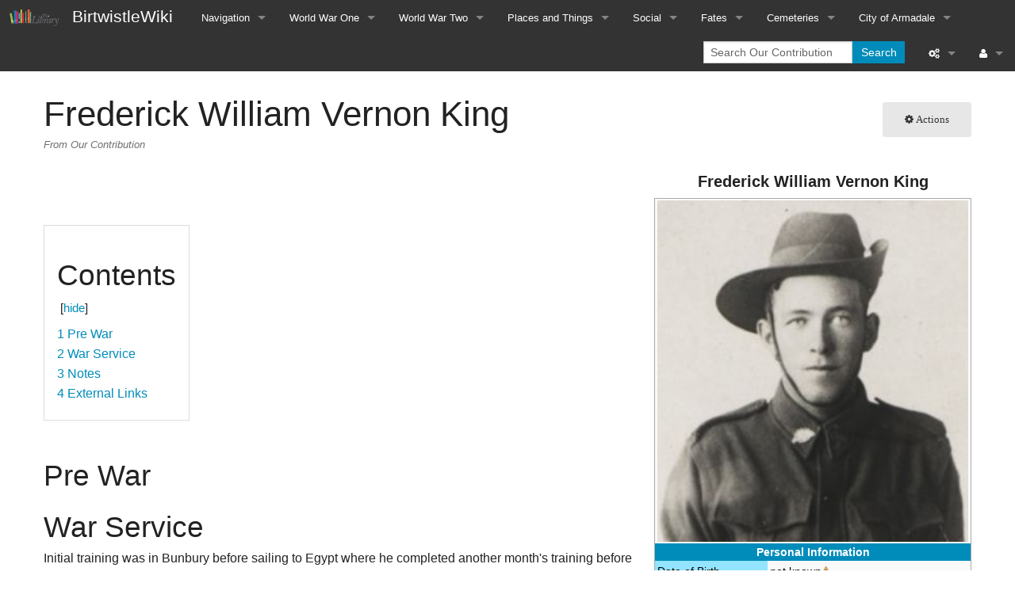

--- FILE ---
content_type: text/html; charset=UTF-8
request_url: https://www.birtwistlewiki.com.au/wiki/Frederick_William_Vernon_King
body_size: 8432
content:
<!DOCTYPE html>
<html class="client-nojs" lang="en" dir="ltr">
<head>
<meta charset="UTF-8"/>
<title>Frederick William Vernon King - Our Contribution</title>
<script>document.documentElement.className = document.documentElement.className.replace( /(^|\s)client-nojs(\s|$)/, "$1client-js$2" );</script>
<script>(window.RLQ=window.RLQ||[]).push(function(){mw.config.set({"wgCanonicalNamespace":"","wgCanonicalSpecialPageName":false,"wgNamespaceNumber":0,"wgPageName":"Frederick_William_Vernon_King","wgTitle":"Frederick William Vernon King","wgCurRevisionId":52608,"wgRevisionId":52608,"wgArticleId":1440,"wgIsArticle":true,"wgIsRedirect":false,"wgAction":"view","wgUserName":null,"wgUserGroups":["*"],"wgCategories":["Soldier","Deaths due to illness","1917 Deaths","Born Australia","Born WA","Church of England","Groom","Serpentine-Jarrahdale"],"wgBreakFrames":false,"wgPageContentLanguage":"en","wgPageContentModel":"wikitext","wgSeparatorTransformTable":["",""],"wgDigitTransformTable":["",""],"wgDefaultDateFormat":"dmy","wgMonthNames":["","January","February","March","April","May","June","July","August","September","October","November","December"],"wgMonthNamesShort":["","Jan","Feb","Mar","Apr","May","Jun","Jul","Aug","Sep","Oct","Nov","Dec"],"wgRelevantPageName":"Frederick_William_Vernon_King","wgRelevantArticleId":1440,"wgRequestId":"c3494d5b7073722550c83db9","wgIsProbablyEditable":false,"wgRelevantPageIsProbablyEditable":false,"wgRestrictionEdit":[],"wgRestrictionMove":[],"wgWikiEditorEnabledModules":{"toolbar":false,"preview":false,"publish":false},"wgCategoryTreePageCategoryOptions":"{\"mode\":0,\"hideprefix\":20,\"showcount\":true,\"namespaces\":false}"});mw.loader.state({"site.styles":"ready","noscript":"ready","user.styles":"ready","user":"ready","user.options":"loading","user.tokens":"loading","ext.smw.style":"ready","ext.smw.tooltip.styles":"ready","mediawiki.legacy.shared":"ready","mediawiki.legacy.commonPrint":"ready","mediawiki.sectionAnchor":"ready","skins.foreground.styles":"ready"});mw.loader.implement("user.options@0bhc5ha",function($,jQuery,require,module){mw.user.options.set([]);});mw.loader.implement("user.tokens@1sdgdsi",function ( $, jQuery, require, module ) {
mw.user.tokens.set({"editToken":"+\\","patrolToken":"+\\","watchToken":"+\\","csrfToken":"+\\"});/*@nomin*/

});mw.loader.load(["ext.smw.style","ext.smw.tooltips","site","mediawiki.page.startup","mediawiki.user","mediawiki.hidpi","mediawiki.page.ready","mediawiki.toc","mediawiki.searchSuggest","skins.foreground.js"]);});</script>
<link rel="stylesheet" href="/load.php?debug=false&amp;lang=en&amp;modules=ext.smw.style%7Cext.smw.tooltip.styles&amp;only=styles&amp;skin=foreground"/>
<link rel="stylesheet" href="/load.php?debug=false&amp;lang=en&amp;modules=mediawiki.legacy.commonPrint%2Cshared%7Cmediawiki.sectionAnchor%7Cskins.foreground.styles&amp;only=styles&amp;skin=foreground"/>
<script async="" src="/load.php?debug=false&amp;lang=en&amp;modules=startup&amp;only=scripts&amp;skin=foreground"></script>
<meta name="ResourceLoaderDynamicStyles" content=""/>
<link rel="stylesheet" href="/load.php?debug=false&amp;lang=en&amp;modules=site.styles&amp;only=styles&amp;skin=foreground"/>
<meta name="generator" content="MediaWiki 1.30.1"/>
<meta name="viewport" content="width=device-width, user-scalable=yes, initial-scale=1.0"/>
<link rel="ExportRDF" type="application/rdf+xml" title="Frederick William Vernon King" href="/index.php?title=Special:ExportRDF/Frederick_William_Vernon_King&amp;xmlmime=rdf"/>
<link rel="shortcut icon" href="/favicon.ico"/>
<link rel="search" type="application/opensearchdescription+xml" href="/opensearch_desc.php" title="Our Contribution (en)"/>
<link rel="EditURI" type="application/rsd+xml" href="https://www.birtwistlewiki.com.au/api.php?action=rsd"/>
<meta http-equiv="X-UA-Compatible" content="IE=edge" />
<!--[if lt IE 9]><script src="/resources/lib/html5shiv/html5shiv.min.js?40bd4"></script><![endif]-->
</head>
<body class="mediawiki ltr sitedir-ltr mw-hide-empty-elt ns-0 ns-subject page-Frederick_William_Vernon_King rootpage-Frederick_William_Vernon_King skin-foreground action-view"><div id='navwrapper'><!-- START FOREGROUNDTEMPLATE -->
		<nav class="top-bar" data-topbar role="navigation" data-options="back_text: Back">
			<ul class="title-area">
				<li class="name">
					<div class="title-name">
					<a href="/wiki/Main_Page">
											<img alt="Our Contribution" class="top-bar-logo" src="/images/Library_icon.png">
										
					<div class="title-name" style="display: inline-block;">BirtwistleWiki</div>
					</a>
					</div>
				</li>
				<li class="toggle-topbar menu-icon">
					<a href="#"><span>Menu</span></a>
				</li>
			</ul>

		<section class="top-bar-section">

			<ul id="top-bar-left" class="left">
				<li class="divider show-for-small"></li>
									<li class="has-dropdown active"  id='p-navigation'>
					<a href="#">Navigation</a>
													<ul class="dropdown">
								<li id="n-mainpage-description"><a href="/wiki/Main_Page" title="Visit the main page [z]" accesskey="z">Main page</a></li><li id="n-All-pages"><a href="/wiki/Special:AllPages">All pages</a></li><li id="n-File-list"><a href="/wiki/Special:ListFiles">File list</a></li><li id="n-recentchanges"><a href="/wiki/Special:RecentChanges" title="A list of recent changes in the wiki [r]" accesskey="r">Recent changes</a></li><li id="n-randompage"><a href="/wiki/Special:Random" title="Load a random page [x]" accesskey="x">Random page</a></li><li id="n-All-Categories"><a href="/wiki/Special:Categories">All Categories</a></li><li id="n-Contact-Us"><a href="/wiki/Contact">Contact Us</a></li>							</ul>
																		<li class="has-dropdown active"  id='p-World_War_One'>
					<a href="#">World War One</a>
													<ul class="dropdown">
								<li id="n-World-War-One-Home"><a href="/wiki/World_War_One">World War One Home</a></li><li id="n-Soldiers"><a href="/wiki/Category:Soldier">Soldiers</a></li><li id="n-Sailors"><a href="/wiki/Category:Sailors">Sailors</a></li><li id="n-Nurses"><a href="/wiki/Category:Nurses">Nurses</a></li><li id="n-AIF-Units"><a href="/wiki/Category:AIF_Units">AIF Units</a></li><li id="n-Indigenous-Australians"><a href="/wiki/Category:Indigenous_Australian">Indigenous Australians</a></li>							</ul>
																		<li class="has-dropdown active"  id='p-World_War_Two'>
					<a href="#">World War Two</a>
													<ul class="dropdown">
								<li id="n-World-War-Two-Home"><a href="/wiki/World_War_Two">World War Two Home</a></li><li id="n-Soldiers"><a href="/wiki/Category:Soldier_ww2">Soldiers</a></li><li id="n-RAN"><a href="/wiki/Category:RAN_ww2">RAN</a></li><li id="n-RAN-Units"><a href="/wiki/Category:RAN">RAN Units</a></li><li id="n-RAAF"><a href="/wiki/Category:RAAF_ww2">RAAF</a></li><li id="n-RAAF-Units"><a href="/wiki/Category:RAAF">RAAF Units</a></li><li id="n-Servicewomen"><a href="/wiki/Category:Servicewoman_ww2">Servicewomen</a></li><li id="n-Indigenous-Australians"><a href="/wiki/Category:Indigenous_Australian_ww2">Indigenous Australians</a></li>							</ul>
																		<li class="has-dropdown active"  id='p-Places_and_Things'>
					<a href="#">Places and Things</a>
													<ul class="dropdown">
								<li id="n-Ships"><a href="/wiki/Category:Ships">Ships</a></li><li id="n-Aircraft"><a href="/wiki/Category:Aircraft">Aircraft</a></li><li id="n-Camps"><a href="/wiki/Category:Camps">Camps</a></li><li id="n-Hospitals"><a href="/wiki/Category:Hospitals">Hospitals</a></li><li id="n-Medals"><a href="/wiki/Category:Medals">Medals</a></li><li id="n-Monuments-and-Memorials"><a href="/wiki/Category:Monuments_and_memorials">Monuments and Memorials</a></li>							</ul>
																		<li class="has-dropdown active"  id='p-Social'>
					<a href="#">Social</a>
													<ul class="dropdown">
								<li id="n-Region"><a href="/wiki/Category:Region">Region</a></li><li id="n-Occupations-WW1"><a href="/wiki/Category:Occupation">Occupations WW1</a></li><li id="n-Religion-WW1"><a href="/wiki/Category:Religion">Religion WW1</a></li><li id="n-Birth-Place-WW1"><a href="/wiki/Category:Birth_Place">Birth Place WW1</a></li><li id="n-Moved-to-Area-Post-WWI"><a href="/wiki/Category:Post_WW1">Moved to Area Post WWI</a></li><li id="n-Occupations-WW2"><a href="/wiki/Category:Occupation_ww2">Occupations WW2</a></li><li id="n-Religion-WW2"><a href="/wiki/Category:Religion_ww2">Religion WW2</a></li><li id="n-Birth-Place-WW2"><a href="/wiki/Category:Birth_Place_ww2">Birth Place WW2</a></li>							</ul>
																		<li class="has-dropdown active"  id='p-Fates'>
					<a href="#">Fates</a>
													<ul class="dropdown">
								<li id="n-Deaths-WWI"><a href="/wiki/Category:Deaths">Deaths WWI</a></li><li id="n-Wounded-In-Action-WWI"><a href="/wiki/Category:WIA">Wounded In Action WWI</a></li><li id="n-Prisoners-of-War-WWI"><a href="/wiki/Category:POW">Prisoners of War WWI</a></li><li id="n-Remained-in-Australia-WWI"><a href="/wiki/Category:Remained_in_Australia">Remained in Australia WWI</a></li><li id="n-Deaths-WWII"><a href="/wiki/Category:Deaths_ww2">Deaths WWII</a></li><li id="n-Wounded-In-Action-WWII"><a href="/wiki/Category:WIA_ww2">Wounded In Action WWII</a></li><li id="n-Prisoners-of-War-WWII"><a href="/wiki/Category:POW_ww2">Prisoners of War WWII</a></li><li id="n-Remained-in-Australia-WWII"><a href="/wiki/Category:Remained_in_Australia_ww2">Remained in Australia WWII</a></li>							</ul>
																		<li class="has-dropdown active"  id='p-Cemeteries'>
					<a href="#">Cemeteries</a>
													<ul class="dropdown">
								<li id="n-St-Mary-in-the-Valley"><a href="/wiki/Cemeteries">St Mary-in-the-Valley</a></li><li id="n-Kelmscott-Public-Cemetery"><a href="/wiki/Kelmscott_Public_Cemetery">Kelmscott Public Cemetery</a></li><li id="n-Ron-Buckingham-Memorial-Gardens"><a href="/wiki/Ron_Buckingham_Memorial_Gardens">Ron Buckingham Memorial Gardens</a></li>							</ul>
																		<li class="has-dropdown active"  id='p-City_of_Armadale'>
					<a href="#">City of Armadale</a>
													<ul class="dropdown">
								<li id="n-Birtwistle-Library"><a href="https://library.armadale.wa.gov.au/birtwistle-library" rel="nofollow" target="_blank">Birtwistle Library</a></li><li id="n-Picture-Armadale"><a href="https://armadale.spydus.com/cgi-bin/spydus.exe/ENQ/WPAC/BIBENQ?QRY=CLN%3A%20%25%5B_%5D25483&amp;SORTS=SQL_RANDOM&amp;QRYTEXT=Picture Armadale" rel="nofollow" target="_blank">Picture Armadale</a></li><li id="n-City-of-Armadale-Libraries"><a href="https://library.armadale.wa.gov.au/" rel="nofollow" target="_blank">City of Armadale Libraries</a></li>							</ul>
																							</ul>

			<ul id="top-bar-right" class="right">
				<li class="has-form">
					<form action="/index.php" id="searchform" class="mw-search">
						<div class="row collapse">
						<div class="small-12 columns">
							<input type="search" name="search" placeholder="Search Our Contribution" title="Search Our Contribution [f]" accesskey="f" id="searchInput"/>							<button type="submit" class="button search">Search</button>
						</div>
						</div>
					</form>
				</li>
				<li class="divider show-for-small"></li>

				<li class="has-dropdown active"><a href="#"><i class="fa fa-cogs"></i></a>
					<ul id="toolbox-dropdown" class="dropdown">
						<li id="t-whatlinkshere"><a href="/wiki/Special:WhatLinksHere/Frederick_William_Vernon_King" title="A list of all wiki pages that link here [j]" accesskey="j">What links here</a></li><li id="t-recentchangeslinked"><a href="/wiki/Special:RecentChangesLinked/Frederick_William_Vernon_King" rel="nofollow" title="Recent changes in pages linked from this page [k]" accesskey="k">Related changes</a></li><li id="t-specialpages"><a href="/wiki/Special:SpecialPages" title="A list of all special pages [q]" accesskey="q">Special pages</a></li><li id="t-print"><a href="/index.php?title=Frederick_William_Vernon_King&amp;printable=yes" rel="alternate" title="Printable version of this page [p]" accesskey="p">Printable version</a></li><li id="t-permalink"><a href="/index.php?title=Frederick_William_Vernon_King&amp;oldid=52608" title="Permanent link to this revision of the page">Permanent link</a></li><li id="t-info"><a href="/index.php?title=Frederick_William_Vernon_King&amp;action=info" title="More information about this page">Page information</a></li><li id="t-smwbrowselink"><a href="/wiki/Special:Browse/:Frederick-5FWilliam-5FVernon-5FKing" rel="smw-browse">Browse properties</a></li>						<li id="n-recentchanges"><a href="/wiki/Special:RecentChanges" title="Special:RecentChanges">Recent changes</a></li>						<li id="n-help" ><a href="https://www.mediawiki.org/wiki/Special:MyLanguage/Help:Contents">Help</a></li>					</ul>
				</li>

				<li id="personal-tools-dropdown" class="has-dropdown active"><a href="#"><i class="fa fa-user"></i></a>
					<ul class="dropdown">
						<li id="pt-login"><a href="/index.php?title=Special:UserLogin&amp;returnto=Frederick+William+Vernon+King" title="You are encouraged to log in; however, it is not mandatory [o]" accesskey="o">Log in</a></li>					</ul>
				</li>

			</ul>
		</section>
		</nav>
		
		</div>		
		<div id="page-content">
		<div class="row">
				<div class="large-12 columns">
					<!-- Output page indicators -->
					<div class="mw-indicators mw-body-content">
</div>
					<!-- If user is logged in output echo location -->
									<!--[if lt IE 9]>
				<div id="siteNotice" class="sitenotice panel radius">Our Contribution may not look as expected in this version of Internet Explorer. We recommend you upgrade to a newer version of Internet Explorer or switch to a browser like Firefox or Chrome.</div>
				<![endif]-->

												</div>
		</div>

		<div id="mw-js-message" style="display:none;"></div>

		<div class="row">
				<div id="p-cactions" class="large-12 columns">
											<a id="actions-button" href="#" data-dropdown="actions" data-options="align:left; is_hover: true; hover_timeout:700" class="button small secondary radius"><i class="fa fa-cog"><span class="show-for-medium-up">&nbsp;Actions</span></i></a>
						<!--RTL -->
						<ul id="actions" class="f-dropdown" data-dropdown-content>
							<li id="ca-nstab-main" class="selected"><a href="/wiki/Frederick_William_Vernon_King" title="View the content page [c]" accesskey="c">Page</a></li><li id="ca-talk" class="new"><a href="/index.php?title=Talk:Frederick_William_Vernon_King&amp;action=edit&amp;redlink=1" rel="discussion" title="Discussion about the content page [t]" accesskey="t">Discussion</a></li><li id="ca-viewsource"><a href="/index.php?title=Frederick_William_Vernon_King&amp;action=edit" title="This page is protected.&#10;You can view its source [e]" accesskey="e">View source</a></li><li id="ca-history"><a href="/index.php?title=Frederick_William_Vernon_King&amp;action=history" title="Past revisions of this page [h]" accesskey="h">History</a></li>													</ul>
						<!--RTL -->
										<div id="content">
					<h1  id="firstHeading" class="title">Frederick William Vernon King</h1>
											<h3 id="tagline">From Our Contribution</h3>					<h5 id="siteSub" class="subtitle"></h5>
					<div id="contentSub" class="clear_both"></div>
					<div id="bodyContent" class="mw-bodytext">
						<div id="mw-content-text" lang="en" dir="ltr" class="mw-content-ltr"><div class="mw-parser-output"><table class="infobox" style="width:600px;width:400px"><caption style="font-size:140%; padding:0.5em;">Frederick William Vernon King</caption><tr><td colspan="2" style="text-align:center">
<a href="/wiki/File:King_Frederick_William_Vernon.jpg" class="image"><img alt="King Frederick William Vernon.jpg" src="/images/1/18/King_Frederick_William_Vernon.jpg" width="400" height="439" class="thumbborder" /></a></td></tr><tr><th colspan="2" style="text-align:center;background:#008cba; color:#ffffff;"><b>Personal Information</b></th></tr><tr><th scope="row" style="background:#93e4ff; width: 36%;">Date of Birth</th><td>
not known<span class="smw-highlighter" data-type="4" data-state="inline" data-title="Error" title="&quot;not known&quot; contains an extrinsic dash or other characters that are invalid for a date interpretation."><span class="smwtticon warning"></span><div class="smwttcontent">"not known" contains an extrinsic dash or other characters that are invalid for a date interpretation.</div></span></td></tr><tr><th scope="row" style="background:#93e4ff; width: 36%;">Place of Birth</th><td>
Shark Bay, Western Australia</td></tr><tr><th scope="row" style="background:#93e4ff; width: 36%;">Death</th><td>
27 Jan 1917</td></tr><tr><th scope="row" style="background:#93e4ff; width: 36%;">Place of Death</th><td>
36th Casualty Clearing Station, France</td></tr><tr><th scope="row" style="background:#93e4ff; width: 36%;">Age at Enlistment</th><td>
22 years, 4 months</td></tr><tr><th scope="row" style="background:#93e4ff; width: 36%;">Occupation</th><td>
Groom</td></tr><tr><th scope="row" style="background:#93e4ff; width: 36%;">Religion</th><td>
Church of England</td></tr><tr><th scope="row" style="background:#93e4ff; width: 36%;">Address</th><td>
Bush Landing, Jarrahdale, Western Australia</td></tr><tr><th scope="row" style="background:#93e4ff; width: 36%;">Next of Kin</th><td>
Mother , Mrs Ellen Keziah King</td></tr><tr><th colspan="2" style="text-align:center;background:#008cba; color:#ffffff;"><b>Military Information</b></th></tr><tr><th scope="row" style="background:#93e4ff; width: 36%;">Reg Number</th><td>
<a target="_blank" rel="nofollow noreferrer noopener" class="external text" href="https://recordsearch.naa.gov.au/SearchNRetrieve/Interface/ViewImage.aspx?B=1971540">5127</a></td></tr><tr><th scope="row" style="background:#93e4ff; width: 36%;">Date of Enlistment</th><td>
31 Jan 1916</td></tr><tr><th scope="row" style="background:#93e4ff; width: 36%;">Rank</th><td>
Private</td></tr><tr><th scope="row" style="background:#93e4ff; width: 36%;">Unit/Formation</th><td>
11th Battalion, 16th Reinforcement to D Company /3rd Brigade, 1st Division</td></tr><tr><th scope="row" style="background:#93e4ff; width: 36%;">Date of Embarkation</th><td>
31 Mar 1916 &#8210; 24 Apr 1916</td></tr><tr><th scope="row" style="background:#93e4ff; width: 36%;">Ship Embarked On</th><td>
<a href="/wiki/HMAT_A9_Shropshire" title="HMAT A9 Shropshire">HMAT A9 Shropshire</a> </td></tr><tr><th scope="row" style="background:#93e4ff; width: 36%;">Fate</th><td>
Died of broncho-pneumonia 27 Jan 1917        </td></tr><tr><th scope="row" style="background:#93e4ff; width: 36%;">Monument</th><td>
<a href="/wiki/Jarrahdale_War_Memorial" title="Jarrahdale War Memorial">Jarrahdale War Memorial</a>  <br /> <a href="/wiki/Jarrahdale_Honour_Roll" title="Jarrahdale Honour Roll">Jarrahdale Honour Roll</a>  <br /> <a href="/wiki/ANZAC_Memorial_Park_(Byford)" title="ANZAC Memorial Park (Byford)">ANZAC Memorial Park (Byford)</a>              <br /> <a target="_blank" rel="nofollow noreferrer noopener" class="external text" href="https://www.awm.gov.au/collection/R1641798">Australian War Memorial</a>    </td></tr><tr><th scope="row" style="background:#93e4ff; width: 36%;">Medals</th><td>
<a href="/wiki/British_War_Medal" title="British War Medal">British War Medal</a>  <br /> <a href="/wiki/Victory_Medal" title="Victory Medal">Victory Medal</a>            </td></tr><tr><td colspan="2" style="text-align:right"><div class="plainlinks hlist navbar mini"><ul><li class="nv-view"><a href="/index.php?title=Template:Frederick_William_Vernon_King&amp;action=edit&amp;redlink=1" class="new" title="Template:Frederick William Vernon King (page does not exist)"><abbr title="View this template">v</abbr></a></li><li class="nv-talk"><a href="/index.php?title=Template_talk:Frederick_William_Vernon_King&amp;action=edit&amp;redlink=1" class="new" title="Template talk:Frederick William Vernon King (page does not exist)"><abbr title="Discuss this template">t</abbr></a></li><li class="nv-edit"><a target="_blank" rel="nofollow noreferrer noopener" class="external text" href="https://www.birtwistlewiki.com.au/index.php?title=Template:Frederick_William_Vernon_King&amp;action=edit"><abbr title="Edit this template">e</abbr></a></li></ul></div></td></tr></table>
<p><br />
</p><p><br />
</p>
<div id="toc" class="toc"><div class="toctitle"><h2>Contents</h2></div>
<ul>
<li class="toclevel-1 tocsection-1"><a href="#Pre_War"><span class="tocnumber">1</span> <span class="toctext">Pre War</span></a></li>
<li class="toclevel-1 tocsection-2"><a href="#War_Service"><span class="tocnumber">2</span> <span class="toctext">War Service</span></a></li>
<li class="toclevel-1 tocsection-3"><a href="#Notes"><span class="tocnumber">3</span> <span class="toctext">Notes</span></a></li>
<li class="toclevel-1 tocsection-4"><a href="#External_Links"><span class="tocnumber">4</span> <span class="toctext">External Links</span></a></li>
</ul>
</div>

<h2><span class="mw-headline" id="Pre_War">Pre War</span></h2>
<h2><span class="mw-headline" id="War_Service">War Service</span></h2>
<p>Initial training was in Bunbury before sailing to Egypt where he completed another month's training before moving direct to France.  
</p><p>He embarked on <a href="/wiki/HMT_Tunisian" title="HMT Tunisian">HMT Tunisian</a> on 29 May 1916 in Alexandria and disembarked in Marseilles on 3 Jun 1916. He was sent to the 1st Division's Base depot in Étaples until 29 Jul 1916 when he was taken on strength by the <a href="/wiki/11th_Battalion" title="11th Battalion">11th Battalion</a> and allocated to 'D' Company.  They were at the time in Berteacourt, having just come out of the front line at Poziéres.
</p><p>On 10 Nov 1916 he was admitted to <a href="/wiki/2nd_Field_Ambulance" title="2nd Field Ambulance">2nd Field Ambulance</a> with exhaustion and was returned to duty the following day. By 4 Jan 1917 Fred had developed bronchial pneumonia while in the trenches near Fleurbaix following heavy fighting, and he was admitted first to the <a href="/wiki/5th_Field_Ambulance" title="5th Field Ambulance">5th Field Ambulance</a>, and then later the same day to the 36th Casualty Clearing Station where he died on Jan 27th 1917.
</p>
<div><ul> 
<li style="display: inline-block;"> <div class="thumb tnone"><div class="thumbinner" style="width:402px;"><a href="/wiki/File:Heilly_Station_Cemetery.jpg" class="image"><img alt="" src="/images/thumb/a/a5/Heilly_Station_Cemetery.jpg/400px-Heilly_Station_Cemetery.jpg" width="400" height="297" class="thumbimage" srcset="/images/a/a5/Heilly_Station_Cemetery.jpg 1.5x" /></a>  <div class="thumbcaption"><div class="magnify"><a href="/wiki/File:Heilly_Station_Cemetery.jpg" class="internal" title="Enlarge"></a></div>Heilly Station Cemetery, Merricourt-L'Abbe, France</div></div></div> </li>
<li style="display: inline-block;"> <div class="thumb tnone"><div class="thumbinner" style="width:402px;"><a href="/wiki/File:King_Frederick_William_Vernon_gravesite.jpg" class="image"><img alt="" src="/images/thumb/b/bf/King_Frederick_William_Vernon_gravesite.jpg/400px-King_Frederick_William_Vernon_gravesite.jpg" width="400" height="321" class="thumbimage" srcset="/images/thumb/b/bf/King_Frederick_William_Vernon_gravesite.jpg/600px-King_Frederick_William_Vernon_gravesite.jpg 1.5x, /images/thumb/b/bf/King_Frederick_William_Vernon_gravesite.jpg/800px-King_Frederick_William_Vernon_gravesite.jpg 2x" /></a>  <div class="thumbcaption"><div class="magnify"><a href="/wiki/File:King_Frederick_William_Vernon_gravesite.jpg" class="internal" title="Enlarge"></a></div>Commonwealth War Graves Commission</div></div></div> </li>
</ul></div>
<p><br /> 
</p>
<h2><span class="mw-headline" id="Notes">Notes</span></h2>
<p>Name on Jarrahdale List and Memorial is given as Kelly FG.  No person by that name enlisted, and FWV is the most likely match.
</p><p><br />
</p>
<h2><span class="mw-headline" id="External_Links">External Links</span></h2>
<ul><li><a target="_blank" rel="nofollow noreferrer noopener" class="external text" href="https://www.aif.adfa.edu.au/showPerson?pid=165353">AIF Project</a></li>
<li><a target="_blank" rel="nofollow noreferrer noopener" class="external text" href="https://rslvirtualwarmemorial.org.au/explore/people/302026">RSL Virtual War Memorial</a></li></ul>

<!-- 
NewPP limit report
Cached time: 20260122004702
Cache expiry: 86400
Dynamic content: false
[SMW] In‐text annotation parser time: 0.055 seconds
CPU time usage: 0.225 seconds
Real time usage: 0.604 seconds
Preprocessor visited node count: 521/1000000
Preprocessor generated node count: 3402/1000000
Post‐expand include size: 14730/2097152 bytes
Template argument size: 1385/2097152 bytes
Highest expansion depth: 6/40
Expensive parser function count: 0/100
Lua time usage: 0.340/7.000 seconds
Lua virtual size: 9.64 MB/50 MB
Lua estimated memory usage: 0 bytes
-->
<!--
Transclusion expansion time report (%,ms,calls,template)
100.00%  498.864      1 -total
100.00%  498.864      1 Template:Infobox_soldier
 98.19%  489.848      1 Template:Infobox
-->
</div>
<!-- Saved in parser cache with key birtwist_mw1-mw_:pcache:idhash:1440-0!canonical and timestamp 20260122004701 and revision id 52608
 -->
</div><div class="printfooter">
Retrieved from "<a dir="ltr" href="https://www.birtwistlewiki.com.au/index.php?title=Frederick_William_Vernon_King&amp;oldid=52608">https://www.birtwistlewiki.com.au/index.php?title=Frederick_William_Vernon_King&amp;oldid=52608</a>"</div>
						<div class="clear_both"></div>
					</div>
		    	<div class="group"><div id="catlinks" class="catlinks" data-mw="interface"><div id="mw-normal-catlinks" class="mw-normal-catlinks"><a href="/wiki/Special:Categories" title="Special:Categories">Categories</a>: <ul><li><a href="/wiki/Category:Soldier" title="Category:Soldier">Soldier</a></li><li><a href="/wiki/Category:Deaths_due_to_illness" title="Category:Deaths due to illness">Deaths due to illness</a></li><li><a href="/wiki/Category:1917_Deaths" title="Category:1917 Deaths">1917 Deaths</a></li><li><a href="/wiki/Category:Born_Australia" title="Category:Born Australia">Born Australia</a></li><li><a href="/wiki/Category:Born_WA" title="Category:Born WA">Born WA</a></li><li><a href="/wiki/Category:Church_of_England" title="Category:Church of England">Church of England</a></li><li><a href="/wiki/Category:Groom" title="Category:Groom">Groom</a></li><li><a href="/wiki/Category:Serpentine-Jarrahdale" title="Category:Serpentine-Jarrahdale">Serpentine-Jarrahdale</a></li></ul></div></div></div>
		    					</div>
		    </div>
		</div>

			<footer class="row">
				<div id="footer">
										<div id="footer-left" class="large-8 small-12 columns">
					<ul id="footer-left">
													<li id="footer-lastmod"> This page was last edited on 31 August 2021, at 00:56.</li>
													<li id="footer-privacy"><a href="/wiki/Our_Contribution:Privacy_policy" title="Our Contribution:Privacy policy">Privacy policy</a></li>
													<li id="footer-about"><a href="/wiki/Our_Contribution:About" title="Our Contribution:About">About Our Contribution</a></li>
													<li id="footer-disclaimer"><a href="/wiki/Our_Contribution:General_disclaimer" title="Our Contribution:General disclaimer">Disclaimers</a></li>
															
					</ul>
					</div>	
					<div id="footer-right-icons" class="large-4 small-12 columns">
					<ul id="poweredby">
													<li class="poweredby">								<a href="//www.mediawiki.org/" target="_blank"><img src="/resources/assets/poweredby_mediawiki_88x31.png" alt="Powered by MediaWiki" srcset="/resources/assets/poweredby_mediawiki_132x47.png 1.5x, /resources/assets/poweredby_mediawiki_176x62.png 2x" width="88" height="31"/></a>																<a href="https://www.semantic-mediawiki.org/wiki/Semantic_MediaWiki" target="_blank"><img src="/extensions/SemanticMediaWiki/includes/../res/images/smw_button.png" alt="Powered by Semantic MediaWiki" width="88" height="31"/></a>															</li>
											</ul>
					</div>								
				</div>
			</footer>

		</div>
		
		<script>(window.RLQ=window.RLQ||[]).push(function(){mw.config.set({"wgPageParseReport":{"smw":{"limitreport-intext-parsertime":0.055},"limitreport":{"cputime":"0.225","walltime":"0.604","ppvisitednodes":{"value":521,"limit":1000000},"ppgeneratednodes":{"value":3402,"limit":1000000},"postexpandincludesize":{"value":14730,"limit":2097152},"templateargumentsize":{"value":1385,"limit":2097152},"expansiondepth":{"value":6,"limit":40},"expensivefunctioncount":{"value":0,"limit":100},"timingprofile":["100.00%  498.864      1 -total","100.00%  498.864      1 Template:Infobox_soldier"," 98.19%  489.848      1 Template:Infobox"]},"scribunto":{"limitreport-timeusage":{"value":"0.340","limit":"7.000"},"limitreport-virtmemusage":{"value":10113024,"limit":52428800},"limitreport-estmemusage":0},"cachereport":{"timestamp":"20260122004702","ttl":86400,"transientcontent":false}}});});</script><!-- Piwik -->
<script type="text/javascript">
  var _paq = _paq || [];
  _paq.push(["trackPageView"]);
  _paq.push(["enableLinkTracking"]);

  (function() {
    var u=(("https:" == document.location.protocol) ? "https" : "http") + "://birtwistlewiki.com.au/piwik/";
    _paq.push(["setTrackerUrl", u+"piwik.php"]);
    _paq.push(["setSiteId", "2"]);
    var d=document, g=d.createElement("script"), s=d.getElementsByTagName("script")[0]; g.type="text/javascript";
    g.defer=true; g.async=true; g.src=u+"piwik.js"; s.parentNode.insertBefore(g,s);
  })();
</script>
<!-- End Piwik Code -->

<!-- Piwik Image Tracker -->
<noscript><img src="https://birtwistlewiki.com.au/piwik/piwik.php?idsite=2&amp;rec=1" style="border:0" alt="" /></noscript>
<!-- End Piwik --><script>(window.RLQ=window.RLQ||[]).push(function(){mw.config.set({"wgBackendResponseTime":777});});</script>				
		</body>
		</html>



--- FILE ---
content_type: text/javascript; charset=utf-8
request_url: https://www.birtwistlewiki.com.au/load.php?debug=false&lang=en&modules=startup&only=scripts&skin=foreground
body_size: 7836
content:
window.mwPerformance=(window.performance&&performance.mark)?performance:{mark:function(){}};window.mwNow=(function(){var perf=window.performance,navStart=perf&&perf.timing&&perf.timing.navigationStart;return navStart&&typeof perf.now==='function'?function(){return navStart+perf.now();}:function(){return Date.now();};}());window.isCompatible=function(str){var ua=str||navigator.userAgent;return!!((function(){'use strict';return!this&&!!Function.prototype.bind&&!!window.JSON;}())&&'querySelector'in document&&'localStorage'in window&&'addEventListener'in window&&!(ua.match(/webOS\/1\.[0-4]|SymbianOS|Series60|NetFront|Opera Mini|S40OviBrowser|MeeGo|Android.+Glass|^Mozilla\/5\.0 .+ Gecko\/$|googleweblight/)||ua.match(/PlayStation/i)));};(function(){var NORLQ,script;if(!isCompatible()){document.documentElement.className=document.documentElement.className.replace(/(^|\s)client-js(\s|$)/,'$1client-nojs$2');NORLQ=window.NORLQ||[];while(NORLQ.length){NORLQ.shift()();}window.NORLQ={push:function(
fn){fn();}};window.RLQ={push:function(){}};return;}function startUp(){mw.config=new mw.Map(true);mw.loader.addSource({"local":"/load.php"});mw.loader.register([["site","1dlpqhc",[1]],["site.styles","0wu7oaf",[],"site"],["noscript","0u9vytr",[],"noscript"],["filepage","1jw7s2s"],["user.groups","1s2cbuu",[5]],["user","1xav67m",[6],"user"],["user.styles","023utmo",[],"user"],["user.defaults","1qrbrh3"],["user.options","0bhc5ha",[7],"private"],["user.tokens","1sdgdsi",[],"private"],["mediawiki.language.data","14i3h1c",[176]],["mediawiki.skinning.elements","0caa14r"],["mediawiki.skinning.content","1rsp2kj"],["mediawiki.skinning.interface","05gew4j"],["mediawiki.skinning.content.parsoid","1oomanw"],["mediawiki.skinning.content.externallinks","14y8bql"],["jquery.accessKeyLabel","16lmg3i",[25,133]],["jquery.appear","1xa5byd"],["jquery.async","1imo4k9"],["jquery.autoEllipsis","12v0xze",[37]],["jquery.badge","02hit2n",[173]],["jquery.byteLength","04n17ge"],["jquery.byteLimit","0sr0q7s",[21]],[
"jquery.checkboxShiftClick","0j3bc0b"],["jquery.chosen","1b0xwc3"],["jquery.client","1u2h15m"],["jquery.color","0zdg3mh",[27]],["jquery.colorUtil","1ak01hq"],["jquery.confirmable","09yuwm3",[177]],["jquery.cookie","1dczfjm"],["jquery.expandableField","1be9ya8"],["jquery.farbtastic","0jlv95v",[27]],["jquery.footHovzer","1hrn83e"],["jquery.form","0p742av"],["jquery.fullscreen","1wex4sf"],["jquery.getAttrs","1vxo6fk"],["jquery.hidpi","1pisjbw"],["jquery.highlightText","0qeve4g",[133]],["jquery.hoverIntent","19i3b41"],["jquery.i18n","1pplwc8",[175]],["jquery.localize","18s2mo4"],["jquery.makeCollapsible","1tyuqkw"],["jquery.mockjax","1fbb80a"],["jquery.mw-jump","1h9q9ew"],["jquery.placeholder","0zkrnpw"],["jquery.qunit","1d1l016"],["jquery.spinner","1xmd4n3"],["jquery.jStorage","01ojw67"],["jquery.suggestions","1b6l45k",[37]],["jquery.tabIndex","0adg1bh"],["jquery.tablesorter","0o2tv29",[133,178]],["jquery.textSelection","1cm90w1",[25]],["jquery.throttle-debounce","1n4zkra"],[
"jquery.xmldom","0rcyeft"],["jquery.tipsy","0edagx5"],["jquery.ui.core","0mpefqr",[56],"jquery.ui"],["jquery.ui.core.styles","1kxn28c",[],"jquery.ui"],["jquery.ui.accordion","08zityv",[55,75],"jquery.ui"],["jquery.ui.autocomplete","1h9uch6",[64],"jquery.ui"],["jquery.ui.button","1gs6q2c",[55,75],"jquery.ui"],["jquery.ui.datepicker","03fzire",[55],"jquery.ui"],["jquery.ui.dialog","0iik8qs",[59,62,66,68],"jquery.ui"],["jquery.ui.draggable","1nn6e6o",[55,65],"jquery.ui"],["jquery.ui.droppable","1cvfzx9",[62],"jquery.ui"],["jquery.ui.menu","0gj5519",[55,66,75],"jquery.ui"],["jquery.ui.mouse","0zm42lw",[75],"jquery.ui"],["jquery.ui.position","0m06ktx",[],"jquery.ui"],["jquery.ui.progressbar","1bg1dvr",[55,75],"jquery.ui"],["jquery.ui.resizable","1u5o7fv",[55,65],"jquery.ui"],["jquery.ui.selectable","1ki5f0d",[55,65],"jquery.ui"],["jquery.ui.slider","0e5h669",[55,65],"jquery.ui"],["jquery.ui.sortable","0r4u8a4",[55,65],"jquery.ui"],["jquery.ui.spinner","07dusmx",[59],"jquery.ui"],[
"jquery.ui.tabs","0oqgt3e",[55,75],"jquery.ui"],["jquery.ui.tooltip","0x6sh3f",[55,66,75],"jquery.ui"],["jquery.ui.widget","0v26uas",[],"jquery.ui"],["jquery.effects.core","18iz607",[],"jquery.ui"],["jquery.effects.blind","1mup766",[76],"jquery.ui"],["jquery.effects.bounce","0mv0t6q",[76],"jquery.ui"],["jquery.effects.clip","1sxwkez",[76],"jquery.ui"],["jquery.effects.drop","1r0j38b",[76],"jquery.ui"],["jquery.effects.explode","1qxe590",[76],"jquery.ui"],["jquery.effects.fade","15un69u",[76],"jquery.ui"],["jquery.effects.fold","067nwou",[76],"jquery.ui"],["jquery.effects.highlight","1xzr3r4",[76],"jquery.ui"],["jquery.effects.pulsate","1jyo52g",[76],"jquery.ui"],["jquery.effects.scale","06g0cf4",[76],"jquery.ui"],["jquery.effects.shake","18f94qb",[76],"jquery.ui"],["jquery.effects.slide","1gippto",[76],"jquery.ui"],["jquery.effects.transfer","0ezksju",[76],"jquery.ui"],["json","1s2cbuu"],["moment","0uvu1l4",[173]],["mediawiki.apihelp","139evtf"],["mediawiki.template","1whyi8r"],[
"mediawiki.template.mustache","11agkan",[93]],["mediawiki.template.regexp","1xduztx",[93]],["mediawiki.apipretty","127gg5t"],["mediawiki.api","1fnjp70",[150,9]],["mediawiki.api.category","0sqpr66",[138,97]],["mediawiki.api.edit","0g3a98o",[138,148]],["mediawiki.api.login","07kvrt6",[97]],["mediawiki.api.options","0n79ep8",[97]],["mediawiki.api.parse","1jhzf72",[97]],["mediawiki.api.upload","027xt1o",[99]],["mediawiki.api.user","19yssos",[97]],["mediawiki.api.watch","07ls5cd",[97]],["mediawiki.api.messages","1s1qvhc",[97]],["mediawiki.api.rollback","0ukdi6q",[97]],["mediawiki.content.json","0deix77"],["mediawiki.confirmCloseWindow","1lgvcjn"],["mediawiki.debug","1fhwjj3",[32]],["mediawiki.diff.styles","0s40o7n"],["mediawiki.feedback","0tb19eg",[138,127,273]],["mediawiki.feedlink","0nsoc04"],["mediawiki.filewarning","1gk9tpm",[269]],["mediawiki.ForeignApi","1yq6xcg",[116]],["mediawiki.ForeignApi.core","075an2g",[97,265]],["mediawiki.helplink","1jcuq9i"],["mediawiki.hidpi","1xpfg0i",[36],
null,null,"return'srcset'in new Image();"],["mediawiki.hlist","0vzeixp"],["mediawiki.htmlform","1evq2vo",[22,133]],["mediawiki.htmlform.checker","1tdqa5x",[52]],["mediawiki.htmlform.ooui","13z3449",[269]],["mediawiki.htmlform.styles","1j09ab5"],["mediawiki.htmlform.ooui.styles","16dhoyc"],["mediawiki.icon","1o4vdu5"],["mediawiki.inspect","1hxx87p",[21,133]],["mediawiki.messagePoster","0iq13lp",[115]],["mediawiki.messagePoster.wikitext","086xj9y",[99,127]],["mediawiki.notification","11m4tct",[150]],["mediawiki.notify","1m0t8b2"],["mediawiki.notification.convertmessagebox","0i8gzxr",[129]],["mediawiki.notification.convertmessagebox.styles","1b8bb4c"],["mediawiki.RegExp","0rxc9zi"],["mediawiki.pager.tablePager","066i7di"],["mediawiki.searchSuggest","0vm5054",[35,48,97]],["mediawiki.sectionAnchor","1oxx612"],["mediawiki.storage","0chaqyd"],["mediawiki.Title","0io6ldw",[21,150]],["mediawiki.Upload","1vmryxy",[103]],["mediawiki.ForeignUpload","0dhash4",[115,139]],[
"mediawiki.ForeignStructuredUpload.config","0msydx9"],["mediawiki.ForeignStructuredUpload","1iw00kl",[141,140]],["mediawiki.Upload.Dialog","00iiddz",[144]],["mediawiki.Upload.BookletLayout","1r29i6w",[139,177,262,91,271,273]],["mediawiki.ForeignStructuredUpload.BookletLayout","0qk2z1a",[142,144,106,181,254,249]],["mediawiki.toc","1uni1w2",[154]],["mediawiki.Uri","0g5twdp",[150,95]],["mediawiki.user","0rie65o",[104,137,8]],["mediawiki.userSuggest","0fsstul",[48,97]],["mediawiki.util","0153wcw",[16,130]],["mediawiki.viewport","05yj7hx"],["mediawiki.checkboxtoggle","065kg2j"],["mediawiki.checkboxtoggle.styles","0ppojqb"],["mediawiki.cookie","0o2rdpg",[29]],["mediawiki.toolbar","1kh4lor",[51]],["mediawiki.experiments","1cm5i0x"],["mediawiki.action.edit","0odvn8k",[51,158,97,251]],["mediawiki.action.edit.styles","1dc09v2"],["mediawiki.action.edit.collapsibleFooter","0c5ml65",[41,125,137]],["mediawiki.action.edit.preview","1qb0bkn",[33,46,51,97,111,177,269]],["mediawiki.action.history",
"0p1rels"],["mediawiki.action.history.styles","0o0m4lw"],["mediawiki.action.history.diff","0s40o7n"],["mediawiki.action.view.dblClickEdit","12wl047",[150,8]],["mediawiki.action.view.metadata","0jdah21"],["mediawiki.action.view.categoryPage.styles","02ctr4b"],["mediawiki.action.view.postEdit","06enf02",[177,129]],["mediawiki.action.view.redirect","0wdsqpf",[25]],["mediawiki.action.view.redirectPage","01uujwq"],["mediawiki.action.view.rightClickEdit","0o6n44r"],["mediawiki.action.edit.editWarning","1mbq664",[51,109,177]],["mediawiki.action.view.filepage","1mpzvhz"],["mediawiki.language","0nbn1ox",[174,10]],["mediawiki.cldr","0qusdlb",[175]],["mediawiki.libs.pluralruleparser","0p63i6t"],["mediawiki.language.init","09wmjx8"],["mediawiki.jqueryMsg","0ce361m",[173,150,8]],["mediawiki.language.months","143x8ab",[173]],["mediawiki.language.names","02wxp1n",[176]],["mediawiki.language.specialCharacters","0qem0v5",[173]],["mediawiki.libs.jpegmeta","1ss9eu2"],["mediawiki.page.gallery","0pw9x6n",[
52,183]],["mediawiki.page.gallery.styles","1wo6fbv"],["mediawiki.page.gallery.slideshow","0uxf3kv",[138,97,271,286]],["mediawiki.page.ready","0b8gup6",[16,23,43]],["mediawiki.page.startup","0xkqorx"],["mediawiki.page.patrol.ajax","1fkcip7",[46,138,97]],["mediawiki.page.watch.ajax","1519u04",[138,105,177,186]],["mediawiki.page.rollback","1c056u5",[46,107]],["mediawiki.page.image.pagination","114w1cx",[46,150]],["mediawiki.rcfilters.filters.base.styles","0k6hbwf"],["mediawiki.rcfilters.highlightCircles.seenunseen.styles","0nyqd6e"],["mediawiki.rcfilters.filters.dm","1lzu4so",[21,147,101,148,265]],["mediawiki.rcfilters.filters.ui","0kq8flq",[41,193,268,280,282,284,286]],["mediawiki.special","1rkt1cc"],["mediawiki.special.apisandbox.styles","1vpvn9t"],["mediawiki.special.apisandbox","0szgkn2",[41,97,177,252,268]],["mediawiki.special.block","0izzust",[120,150]],["mediawiki.special.changecredentials.js","1iaj7oi",[97,122]],["mediawiki.special.changeslist","1dvhpgq"],[
"mediawiki.special.changeslist.enhanced","0l7dex1"],["mediawiki.special.changeslist.legend","11ibyn9"],["mediawiki.special.changeslist.legend.js","1x691b8",[41,154]],["mediawiki.special.changeslist.visitedstatus","18hqb71"],["mediawiki.special.comparepages.styles","1jgn2we"],["mediawiki.special.contributions","09cvxmz",[177,249]],["mediawiki.special.edittags","0o2jdgn",[24]],["mediawiki.special.edittags.styles","1tk6xa7"],["mediawiki.special.import","0in2n7y"],["mediawiki.special.movePage","16z932m",[247,251]],["mediawiki.special.movePage.styles","15ipqpn"],["mediawiki.special.pageLanguage","1x5qhlb",[269]],["mediawiki.special.pagesWithProp","0vwghf4"],["mediawiki.special.preferences","13n9k4p",[109,173,131]],["mediawiki.special.preferences.styles","19v6l41"],["mediawiki.special.recentchanges","1rmuyio"],["mediawiki.special.search","1ccvcy4",[260]],["mediawiki.special.search.commonsInterwikiWidget","07jv9st",[147,97,177]],["mediawiki.special.search.interwikiwidget.styles","1ezrr0m"],[
"mediawiki.special.search.styles","1j18i8j"],["mediawiki.special.undelete","1jxxa9c"],["mediawiki.special.unwatchedPages","0jysuu8",[138,105]],["mediawiki.special.upload","1vjy9no",[46,138,97,109,177,181,224,93]],["mediawiki.special.upload.styles","1pfg8yf"],["mediawiki.special.userlogin.common.styles","0yozh9o"],["mediawiki.special.userlogin.login.styles","1otulqt"],["mediawiki.special.userlogin.signup.js","0yuoj0m",[97,121,177]],["mediawiki.special.userlogin.signup.styles","14p3xy0"],["mediawiki.special.userrights","07yofec",[131]],["mediawiki.special.watchlist","05kox3e",[138,105,177,269]],["mediawiki.special.watchlist.styles","04y8h10"],["mediawiki.special.version","05rzqzn"],["mediawiki.legacy.config","0zwhs49"],["mediawiki.legacy.commonPrint","1rt0d5a"],["mediawiki.legacy.protect","1rsogtg",[22]],["mediawiki.legacy.shared","0a6l1rz"],["mediawiki.legacy.oldshared","17rrd7s"],["mediawiki.legacy.wikibits","1lntcl5"],["mediawiki.ui","07doaxd"],["mediawiki.ui.checkbox","1brh0hk"],[
"mediawiki.ui.radio","1a9a4f2"],["mediawiki.ui.anchor","14xezzt"],["mediawiki.ui.button","0lh8rha"],["mediawiki.ui.input","0mxbdhv"],["mediawiki.ui.icon","1c9b5vc"],["mediawiki.ui.text","08iyrhm"],["mediawiki.widgets","030a7io",[22,37,138,97,248,271]],["mediawiki.widgets.styles","0c867bx"],["mediawiki.widgets.DateInputWidget","0tfpbjq",[250,91,271]],["mediawiki.widgets.DateInputWidget.styles","0kheg8y"],["mediawiki.widgets.visibleByteLimit","1mjkzl1",[22,269]],["mediawiki.widgets.datetime","0oq8hxs",[269,287,288]],["mediawiki.widgets.CategorySelector","1s2cbuu",[254]],["mediawiki.widgets.CategoryMultiselectWidget","0dq96dh",[115,138,271]],["mediawiki.widgets.SelectWithInputWidget","04jmey0",[256,271]],["mediawiki.widgets.SelectWithInputWidget.styles","1ycr1zr"],["mediawiki.widgets.MediaSearch","1d7a7se",[115,138,271]],["mediawiki.widgets.UserInputWidget","052qj9e",[97,271]],["mediawiki.widgets.UsersMultiselectWidget","0bugdal",[97,271]],["mediawiki.widgets.SearchInputWidget","05vcuzm",
[135,247]],["mediawiki.widgets.SearchInputWidget.styles","0ojfeg3"],["mediawiki.widgets.StashedFileWidget","1cp2v2p",[97,269]],["es5-shim","1s2cbuu"],["dom-level2-shim","1s2cbuu"],["oojs","13dsb90"],["mediawiki.router","0fjlr5j",[267]],["oojs-router","1o2rkjj",[265]],["oojs-ui","1s2cbuu",[272,271,273]],["oojs-ui-core","0japd88",[173,265,270,277,278,283,274,275]],["oojs-ui-core.styles","1npeday"],["oojs-ui-widgets","0847tfh",[269,279,287,288]],["oojs-ui-toolbars","00tc1af",[269,288]],["oojs-ui-windows","090i18g",[269,288]],["oojs-ui.styles.indicators","0zcmlm1"],["oojs-ui.styles.textures","1f9gg1w"],["oojs-ui.styles.icons-accessibility","0ez6puw"],["oojs-ui.styles.icons-alerts","07o4pes"],["oojs-ui.styles.icons-content","0h2iurz"],["oojs-ui.styles.icons-editing-advanced","1mf27rj"],["oojs-ui.styles.icons-editing-core","1sfgpnl"],["oojs-ui.styles.icons-editing-list","1nvww9i"],["oojs-ui.styles.icons-editing-styling","1hjllv4"],["oojs-ui.styles.icons-interactions","1tuckri"],[
"oojs-ui.styles.icons-layout","0wn04ce"],["oojs-ui.styles.icons-location","19gygeo"],["oojs-ui.styles.icons-media","1tracag"],["oojs-ui.styles.icons-moderation","1ye32nh"],["oojs-ui.styles.icons-movement","0sa9bi1"],["oojs-ui.styles.icons-user","0ivp2lb"],["oojs-ui.styles.icons-wikimedia","1d6x9pc"],["skins.foreground.styles","01trmhy"],["skins.foreground.modernizr","0r9tqdn"],["skins.foreground.js","023myvt",[29,292]],["ext.cite.styles","1ahdyvu"],["ext.cite.a11y","0rmku2a"],["ext.cite.style","0t057f4"],["jquery.wikiEditor","1s2cbuu",[299],"ext.wikiEditor"],["jquery.wikiEditor.core","1cezvba",[51,173],"ext.wikiEditor"],["jquery.wikiEditor.dialogs","1fmrcrd",[49,61,303],"ext.wikiEditor"],["jquery.wikiEditor.dialogs.config","1d27t2g",[48,299,145,143,93],"ext.wikiEditor"],["jquery.wikiEditor.preview","109bxr4",[298,97],"ext.wikiEditor"],["jquery.wikiEditor.publish","1jxszxx",[299],"ext.wikiEditor"],["jquery.wikiEditor.toolbar","02n6gf4",[18,29,298,305],"ext.wikiEditor"],[
"jquery.wikiEditor.toolbar.config","0a53odl",[303,180],"ext.wikiEditor"],["jquery.wikiEditor.toolbar.i18n","0zjb2gf",[],"ext.wikiEditor"],["ext.wikiEditor","1s2cbuu",[309],"ext.wikiEditor"],["ext.wikiEditor.styles","1qxqml9",[],"ext.wikiEditor"],["ext.wikiEditor.core","05nvcu0",[298,148],"ext.wikiEditor"],["ext.wikiEditor.dialogs","06w0od7",[312,300],"ext.wikiEditor"],["ext.wikiEditor.preview","1wokx4o",[308,301],"ext.wikiEditor"],["ext.wikiEditor.publish","1irrh4h",[308,302],"ext.wikiEditor"],["ext.wikiEditor.toolbar","0txkzvb",[308,304],"ext.wikiEditor"],["ext.datatransfer","08xg2gd"],["ext.maintenanceShell","1l50kuo",[46]],["ext.scribunto.errors","1moda7y",[61]],["ext.scribunto.logs","1fgpbbt"],["ext.scribunto.edit","0rhnja9",[46,97]],["ext.categoryTree","10i0wal"],["ext.categoryTree.css","1j4xzue"],["onoi.qtip.core","17yxidm"],["onoi.qtip.extended","11fyiav"],["onoi.qtip","1s2cbuu",[321]],["onoi.md5","04drdb6"],["onoi.blockUI","0phsdsj"],["onoi.rangeslider","07ulgob"],[
"onoi.localForage","0jli1hj"],["onoi.blobstore","1p4bo6b",[326]],["onoi.util","0sc3p2f",[323]],["onoi.async","04do7uo"],["onoi.jstorage","06prf8d"],["onoi.clipboard","1xnrbvx"],["onoi.bootstrap.tab.styles","1xakuib"],["onoi.bootstrap.tab","0b4z5nw"],["onoi.highlight","0om85a9"],["onoi.dataTables.styles","1dt7d9j"],["onoi.dataTables.searchHighlight","07fuz43",[334]],["onoi.dataTables.responsive","0lw53jq",[338]],["onoi.dataTables","161dlp4",[336]],["ext.smw","04seq3v",[342],"ext.smw"],["ext.smw.style","1fe9zrp",[],"ext.smw"],["ext.smw.special.style","1a49bqd",[],"ext.smw"],["ext.jquery.async","0l9gs4n",[],"ext.smw"],["ext.jquery.jStorage","02goybx",[90],"ext.smw"],["ext.jquery.md5","09q0k9n",[],"ext.smw"],["ext.smw.dataItem","1mcwlby",[339,138,147],"ext.smw"],["ext.smw.dataValue","0c61dah",[345],"ext.smw"],["ext.smw.data","0oexjfm",[346],"ext.smw"],["ext.smw.query","0k8k850",[339,150],"ext.smw"],["ext.smw.api","081g8qr",[343,344,347,348],"ext.smw"],["ext.jquery.autocomplete","0ni14ek",[
],"ext.smw"],["ext.jquery.qtip.styles","0pk82tm",[],"ext.smw"],["ext.jquery.qtip","0puuyrp",[],"ext.smw"],["ext.smw.tooltip.styles","1vdcwqb",[],"ext.smw"],["ext.smw.tooltip","04kpf2z",[352,339,353],"ext.smw"],["ext.smw.tooltips","1s2cbuu",[340,354],"ext.smw"],["ext.smw.autocomplete","0m8x7w6",[58],"ext.smw"],["ext.smw.purge","0swteto",[],"ext.smw"],["ext.smw.ask","0d1sybr",[340,354],"ext.smw"],["ext.smw.browse.styles","1i3jwe9",[],"ext.smw"],["ext.smw.browse","0w7t3vd",[340,97],"ext.smw"],["ext.smw.browse.page.autocomplete","1s2cbuu",[356,360],"ext.smw"],["ext.smw.admin","17te4de",[97],"ext.smw"],["ext.smw.property","0kv59ex",[350,150],"ext.smw"]]);;mw.config.set({"wgLoadScript":"/load.php","debug":!1,"skin":"foreground","stylepath":"/skins","wgUrlProtocols":
"bitcoin\\:|ftp\\:\\/\\/|ftps\\:\\/\\/|geo\\:|git\\:\\/\\/|gopher\\:\\/\\/|http\\:\\/\\/|https\\:\\/\\/|irc\\:\\/\\/|ircs\\:\\/\\/|magnet\\:|mailto\\:|mms\\:\\/\\/|news\\:|nntp\\:\\/\\/|redis\\:\\/\\/|sftp\\:\\/\\/|sip\\:|sips\\:|sms\\:|ssh\\:\\/\\/|svn\\:\\/\\/|tel\\:|telnet\\:\\/\\/|urn\\:|worldwind\\:\\/\\/|xmpp\\:|\\/\\/","wgArticlePath":"/wiki/$1","wgScriptPath":"","wgScriptExtension":".php","wgScript":"/index.php","wgSearchType":null,"wgVariantArticlePath":!1,"wgActionPaths":{},"wgServer":"https://www.birtwistlewiki.com.au","wgServerName":"www.birtwistlewiki.com.au","wgUserLanguage":"en","wgContentLanguage":"en","wgTranslateNumerals":!0,"wgVersion":"1.30.1","wgEnableAPI":!0,"wgEnableWriteAPI":!0,"wgMainPageTitle":"Main Page","wgFormattedNamespaces":{"-2":"Media","-1":"Special","0":"","1":"Talk","2":"User","3":"User talk","4":"Our Contribution","5":"Our Contribution talk","6":"File","7":"File talk","8":"MediaWiki","9":"MediaWiki talk","10":"Template","11":"Template talk",
"12":"Help","13":"Help talk","14":"Category","15":"Category talk","102":"Property","103":"Property talk","108":"Concept","109":"Concept talk","828":"Module","829":"Module talk"},"wgNamespaceIds":{"media":-2,"special":-1,"":0,"talk":1,"user":2,"user_talk":3,"our_contribution":4,"our_contribution_talk":5,"file":6,"file_talk":7,"mediawiki":8,"mediawiki_talk":9,"template":10,"template_talk":11,"help":12,"help_talk":13,"category":14,"category_talk":15,"property":102,"property_talk":103,"concept":108,"concept_talk":109,"module":828,"module_talk":829,"image":6,"image_talk":7,"project":4,"project_talk":5},"wgContentNamespaces":[0,108],"wgSiteName":"Our Contribution","wgDBname":"birtwist_mw1","wgExtraSignatureNamespaces":[],"wgAvailableSkins":{"foreground":"Foreground","fallback":"Fallback","apioutput":"ApiOutput"},"wgExtensionAssetsPath":"/extensions","wgCookiePrefix":"birtwist_mw1_mw_","wgCookieDomain":"","wgCookiePath":"/","wgCookieExpiration":2592000,"wgResourceLoaderMaxQueryLength":-1,
"wgCaseSensitiveNamespaces":[],"wgLegalTitleChars":" %!\"$&'()*,\\-./0-9:;=?@A-Z\\\\\\^_`a-z~+\\u0080-\\uFFFF","wgIllegalFileChars":":/\\\\","wgResourceLoaderStorageVersion":1,"wgResourceLoaderStorageEnabled":!0,"wgForeignUploadTargets":["local"],"wgEnableUploads":!0,"wgCiteVisualEditorOtherGroup":!1,"wgCiteResponsiveReferences":!0,"wgWikiEditorMagicWords":{"redirect":"#REDIRECT","img_right":"right","img_left":"left","img_none":"none","img_center":"center","img_thumbnail":"thumb","img_framed":"frame","img_frameless":"frameless"},"mw.msg.wikieditor":"--~~~~","smw-config":{"version":"2.5.4","settings":{"smwgQMaxLimit":10000,"smwgQMaxInlineLimit":500,"namespace":{"Property":102,"Property_talk":103,"Concept":108,"Concept_talk":109,"":0,"Talk":1,"User":2,"User_talk":3,"Project":4,"Project_talk":5,"File":6,"File_talk":7,"MediaWiki":8,"MediaWiki_talk":9,"Template":10,"Template_talk":11,"Help":12,"Help_talk":13,"Category":14,"Category_talk":15}},"formats":{"table":"table","list":
"list","ol":"ol","ul":"ul","broadtable":"broadtable","category":"category","embedded":"embedded","template":"template","count":"count","debug":"debug","feed":"feed","csv":"csv","dsv":"dsv","json":"json","rdf":"rdf"}}});var RLQ=window.RLQ||[];while(RLQ.length){RLQ.shift()();}window.RLQ={push:function(fn){fn();}};window.NORLQ={push:function(){}};}window.mediaWikiLoadStart=mwNow();mwPerformance.mark('mwLoadStart');script=document.createElement('script');script.src="/load.php?debug=false&lang=en&modules=jquery%2Cmediawiki&only=scripts&skin=foreground&version=0t33ioy";script.onload=script.onreadystatechange=function(){if(!script.readyState||/loaded|complete/.test(script.readyState)){script.onload=script.onreadystatechange=null;script=null;startUp();}};document.getElementsByTagName('head')[0].appendChild(script);}());
